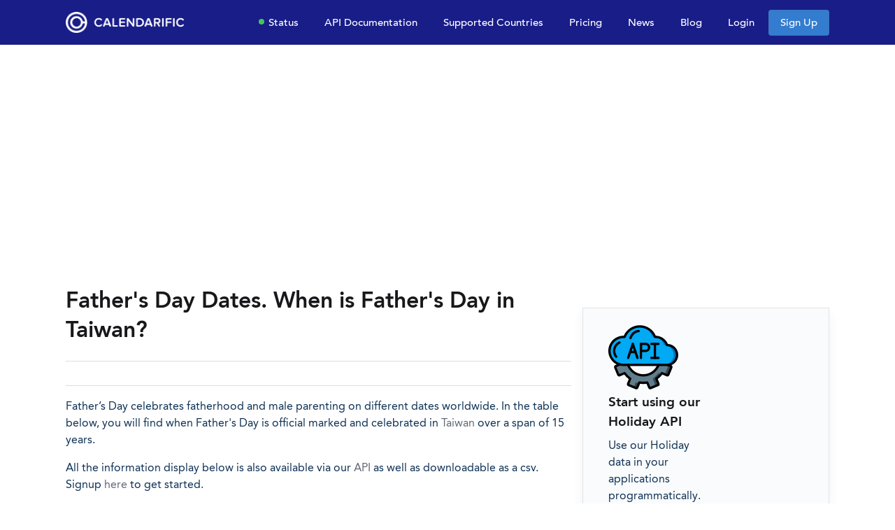

--- FILE ---
content_type: text/html; charset=UTF-8
request_url: https://calendarific.com/holiday/taiwan/fathers-day
body_size: 5565
content:
<!DOCTYPE html>
<html lang="en" dir="ltr">

<head>
    <meta charset="utf-8">
    <meta http-equiv="X-UA-Compatible" content="IE=edge">
    <meta name="viewport" content="width=device-width, initial-scale=1, viewport-fit=cover" />
    <meta name="csrf-token" content="nMDJs7JeIyme3zOwfks4gE3kToqgAda1r6iz2UQ1">
    <title>Father's Day Dates - When is Father's Day in Taiwan? - Calendarific - Calendarific</title>
<meta name="description" content="Father&#039;s Day Dates, When is Father&#039;s Day in Taiwan Father’s Day celebrates fatherhood and male parenting on different dates worldwide.">
<meta name="keywords" content="holiday info, holiday api, public holidays database,  holiday information,  worldwide holiday holiday tracking, public holiday news">
<link rel="canonical" href="https://calendarific.com/holiday/taiwan/fathers-day">
<meta name="robots" content="index, follow">
<meta property="og:title" content="Father&#039;s Day Dates - When is Father&#039;s Day in Taiwan? - Calendarific">
<meta property="og:description" content="Father&#039;s Day Dates, When is Father&#039;s Day in Taiwan Father’s Day celebrates fatherhood and male parenting on different dates worldwide.">
<meta property="og:site_name" content="Father&#039;s Day Dates - When is Father&#039;s Day in Taiwan? - Calendarific">
<meta property="og:type" content="article">
<meta property="og:url" content="https://calendarific.com/holiday/taiwan/fathers-day">
<meta property="og:image" content="https://calendarific.com/uploads/logo/logo.png">

<meta name="twitter:card" content="summary_large_image">
<meta name="twitter:image" content="https://calendarific.com/uploads/logo/logo.png">
<meta name="twitter:title" content="Father&#039;s Day Dates - When is Father&#039;s Day in Taiwan? - Calendarific">
<meta name="twitter:description" content="Father&#039;s Day Dates, When is Father&#039;s Day in Taiwan Father’s Day celebrates fatherhood and male parenting on different dates worldwide.">
<meta name="twitter:url" content="https://calendarific.com/holiday/taiwan/fathers-day">
<meta name="twitter:site" content="@calendarific">
<script type="application/ld+json">{"@context":"https://schema.org","@type":"Organization","name":"Calendarific"}</script>
<script type="application/ld+json">[]</script>    <link rel="icon" href="/uploads/favicons/favicon.png" sizes="any" />
    <link rel="shortcut icon" href="/uploads/favicons/favicon.png" />
    <link rel="apple-touch-icon" sizes="120x120" href="/uploads/favicons/favicon.png" />
    <link rel="apple-touch-icon" sizes="152x152" href="/uploads/favicons/favicon.png" />
    <link rel="apple-touch-icon" sizes="167x167" href="/uploads/favicons/favicon.png" />
    <link rel="shortcut icon" sizes="128x128" href="/uploads/favicons/favicon.png" />
    <link rel="shortcut icon" sizes="196x196" href="/uploads/favicons/favicon.png" />
    <link rel="stylesheet" href="https://calendarific.com/assets/css/app.min.css?version=1.0.0">
<link rel="stylesheet" href="https://calendarific.com/assets/css/app-vendors.min.css?version=1.0.0">
<link rel="stylesheet" href="https://calendarific.com/assets/pe-icon-7-stroke/css/pe-icon-7-stroke.css?version=1.0.0">
<link rel="stylesheet" href="https://calendarific.com/assets/pe-icon-7-stroke/css/helper.css?version=1.0.0">
<link rel="stylesheet" href="https://calendarific.com/assets/css/toastr.min.css?version=1.0.0">
<script src="https://calendarific.com/assets/js/toastr.min.js?version=1.0.0" defer type="85cee2ad2d31e81ccc281123-text/javascript"></script>
<script src="https://cdn.jsdelivr.net/gh/alpinejs/alpine@v2.8.2/dist/alpine.min.js" defer type="85cee2ad2d31e81ccc281123-text/javascript"></script>
<!-- Livewire Styles --><style >[wire\:loading][wire\:loading], [wire\:loading\.delay][wire\:loading\.delay], [wire\:loading\.inline-block][wire\:loading\.inline-block], [wire\:loading\.inline][wire\:loading\.inline], [wire\:loading\.block][wire\:loading\.block], [wire\:loading\.flex][wire\:loading\.flex], [wire\:loading\.table][wire\:loading\.table], [wire\:loading\.grid][wire\:loading\.grid], [wire\:loading\.inline-flex][wire\:loading\.inline-flex] {display: none;}[wire\:loading\.delay\.none][wire\:loading\.delay\.none], [wire\:loading\.delay\.shortest][wire\:loading\.delay\.shortest], [wire\:loading\.delay\.shorter][wire\:loading\.delay\.shorter], [wire\:loading\.delay\.short][wire\:loading\.delay\.short], [wire\:loading\.delay\.default][wire\:loading\.delay\.default], [wire\:loading\.delay\.long][wire\:loading\.delay\.long], [wire\:loading\.delay\.longer][wire\:loading\.delay\.longer], [wire\:loading\.delay\.longest][wire\:loading\.delay\.longest] {display: none;}[wire\:offline][wire\:offline] {display: none;}[wire\:dirty]:not(textarea):not(input):not(select) {display: none;}:root {--livewire-progress-bar-color: #2299dd;}[x-cloak] {display: none !important;}</style>


    <!-- Google tag (gtag.js) -->
<script async src="https://www.googletagmanager.com/gtag/js?id=UA-126687580-1" type="85cee2ad2d31e81ccc281123-text/javascript"></script>
<script type="85cee2ad2d31e81ccc281123-text/javascript">
  window.dataLayer = window.dataLayer || [];
  function gtag(){dataLayer.push(arguments);}
  gtag('js', new Date());

  gtag('config', 'UA-126687580-1');
</script>

<!-- Pixel Code - https://metricsloop.com/ -->
<script defer src="https://metricsloop.com/pixel/Qtrca6HLKUoH2ZVw" type="85cee2ad2d31e81ccc281123-text/javascript"></script>
<!-- END Pixel Code -->
</head>

<body>
    
    <div class="page">
        <header
    class="sticky-top navbar navbar-expand-lg navbar-dark d-print-none bg-cal-blue"
    >
    <div class="container">
        <h1 class="navbar-brand navbar-brand-autodark d-none-navbar-horizontal pe-0 pe-md-3">
            <a href="/">
                <img src="/assets/images/calendarific-logo-new.png" alt="Calendarific logo" class="navbar-brand-image">
            </a>
        </h1>
        <button class="navbar-toggler" type="button" data-bs-toggle="collapse" data-bs-target="#navbarSupportedContent"
            aria-controls="navbarSupportedContent" aria-expanded="false" aria-label="Toggle navigation">
            <span class="navbar-toggler-icon"></span>
        </button>
        <div class="collapse navbar-collapse" id="navbarSupportedContent">
            <ul class="navbar-nav navbar-nav ms-auto mb-2 mb-lg-0">
                <li class="nav-item">
                    <a class="btn btn-link text-white" href="https://calendarific.statuspal.io/" target="_blank">
                        <span class="status-indicator"></span>Status</a>
                </li>
                <li class="nav-item">
                    <a class="btn btn-link text-white" href="/api-documentation">API Documentation</a>
                </li>
                <li class="nav-item">
                    <a class="btn btn-link text-white" href="/supported-countries">Supported Countries</a>
                </li>
                <li class="nav-item">
                    <a class="btn btn-link text-white" href="/pricing">Pricing</a>
                </li>
                <li class="nav-item">
                    <a class="btn btn-link text-white" href="/news">News</a>
                </li>
                <li class="nav-item">
                    <a class="btn btn-link text-white" href="/blog">Blog</a>
                </li>
                                    <div class="nav-item">
                        <a class="btn btn-link text-white" href="https://calendarific.com/login">Login</a>
                    </div>
                    <div class="nav-item">
                        <a class="btn btn-cyan" href="https://calendarific.com/register">Sign Up</a>
                    </div>
                                </ul>
        </div>
    </div>
</header>

        <div class="page-wrapper">
                <div class="container">
        <div class="row py-4">
            <div class="col-sm-12 mb-4">
                <script async src="https://pagead2.googlesyndication.com/pagead/js/adsbygoogle.js" type="85cee2ad2d31e81ccc281123-text/javascript"></script>
                <!-- Calendarific Right Rail -->
                <ins class="adsbygoogle" style="display:block" data-ad-client="ca-pub-5938872247213934"
                    data-ad-slot="7973106943" data-ad-format="auto" data-full-width-responsive="true"></ins>
                <script type="85cee2ad2d31e81ccc281123-text/javascript">
                    (adsbygoogle = window.adsbygoogle || []).push({});
                </script>
            </div>
            <div class="col-sm-8">
                <div class="content_wrapper">
                    <div class="page-header">
                        <h1>Father&#039;s Day Dates. When is Father&#039;s Day in
                            Taiwan?</h1>
                        <hr>
                    </div>
                    <div class="page-header">
                        <div class="sharethis-inline-share-buttons"></div>
                        <hr>
                    </div>
                    <p>Father’s Day celebrates fatherhood and male parenting on different dates worldwide. In the table below, you will find when Father&#039;s Day is
                        official marked and celebrated in <a
                            href="/holidays/2020/TW">Taiwan</a> over a span of 15
                        years.</p>
                    <p>All the information display below is also available via our <a
                            href="https://calendarific.com/api-documentation" target="_blank">API</a> as well as
                        downloadable as a csv. Signup <a href="https://calendarific.com/signup" target="blank">here</a> to
                        get started.</p>

                    <p>Our API allows you to specify the State and Region as part of the API requests, thereby limiting the
                        requests to a particular state or city. View the API documentation for a full description of the
                        supported countries, states, and regions.</p>
                    <table class="table table-hover table-striped table-bordered holiday-list">
                        <thead>
                            <tr>
                                <th scope="col">Year</th>
                                <th scope="col">Day of the Week</th>
                                <th scope="col">Date</th>
                                <th scope="col">Name</th>
                            </tr>
                        </thead>
                        <tbody>
                                                            <tr>
                                    <td><strong>2010</strong><br></td>
                                    <td>Sunday</td>
                                    <td>August 8</td>
                                    <td>Father&#039;s Day</td>
                                </tr>
                                                            <tr>
                                    <td><strong>2011</strong><br></td>
                                    <td>Monday</td>
                                    <td>August 8</td>
                                    <td>Father&#039;s Day</td>
                                </tr>
                                                            <tr>
                                    <td><strong>2012</strong><br></td>
                                    <td>Wednesday</td>
                                    <td>August 8</td>
                                    <td>Father&#039;s Day</td>
                                </tr>
                                                            <tr>
                                    <td><strong>2013</strong><br></td>
                                    <td>Thursday</td>
                                    <td>August 8</td>
                                    <td>Father&#039;s Day</td>
                                </tr>
                                                            <tr>
                                    <td><strong>2014</strong><br></td>
                                    <td>Friday</td>
                                    <td>August 8</td>
                                    <td>Father&#039;s Day</td>
                                </tr>
                                                            <tr>
                                    <td><strong>2015</strong><br></td>
                                    <td>Saturday</td>
                                    <td>August 8</td>
                                    <td>Father&#039;s Day</td>
                                </tr>
                                                            <tr>
                                    <td><strong>2016</strong><br></td>
                                    <td>Monday</td>
                                    <td>August 8</td>
                                    <td>Father&#039;s Day</td>
                                </tr>
                                                            <tr>
                                    <td><strong>2017</strong><br></td>
                                    <td>Tuesday</td>
                                    <td>August 8</td>
                                    <td>Father&#039;s Day</td>
                                </tr>
                                                            <tr>
                                    <td><strong>2018</strong><br></td>
                                    <td>Wednesday</td>
                                    <td>August 8</td>
                                    <td>Father&#039;s Day</td>
                                </tr>
                                                            <tr>
                                    <td><strong>2019</strong><br></td>
                                    <td>Thursday</td>
                                    <td>August 8</td>
                                    <td>Father&#039;s Day</td>
                                </tr>
                                                            <tr>
                                    <td><strong>2020</strong><br></td>
                                    <td>Saturday</td>
                                    <td>August 8</td>
                                    <td>Father&#039;s Day</td>
                                </tr>
                                                            <tr>
                                    <td><strong>2021</strong><br></td>
                                    <td>Sunday</td>
                                    <td>August 8</td>
                                    <td>Father&#039;s Day</td>
                                </tr>
                                                            <tr>
                                    <td><strong>2022</strong><br></td>
                                    <td>Monday</td>
                                    <td>August 8</td>
                                    <td>Father&#039;s Day</td>
                                </tr>
                                                            <tr>
                                    <td><strong>2023</strong><br></td>
                                    <td>Tuesday</td>
                                    <td>August 8</td>
                                    <td>Father&#039;s Day</td>
                                </tr>
                                                            <tr>
                                    <td><strong>2024</strong><br></td>
                                    <td>Thursday</td>
                                    <td>August 8</td>
                                    <td>Father&#039;s Day</td>
                                </tr>
                                                            <tr>
                                    <td><strong>2025</strong><br></td>
                                    <td>Friday</td>
                                    <td>August 8</td>
                                    <td>Father&#039;s Day</td>
                                </tr>
                                                    </tbody>
                    </table>
                </div>
                <p>
                    These dates may be modified as official changes are announced, so please check back regularly for
                    updates or sign up for our newsletter to receive regular updates. All updates are automatically added to
                    our API as well.
                </p>
                Our team of holiday editors are continuously monitoring for changes from government agencies and local
                authorities to this data to ensure we're providing the most accurate information possible.
                If you happen to notice an error, please get in touch.
                </p>
            </div>
            <div class="col-sm-4">
                <div class="module module-1 mb-4">
    <script async="" type="85cee2ad2d31e81ccc281123-text/javascript" src="//cdn.carbonads.com/carbon.js?serve=CE7IE27N&amp;placement=calendarificcom" id="_carbonads_js"></script>
    <div id="adunit">
    </div>
</div>
<div class="cta-holiday mb-4">
    <div class="container">
        <div class="col-12 col-md-6">
            <img src="/assets/images/2164832.svg" alt="API icon" style="margin-right: 16px; width: 100px;">
        </div>
        <div class="col-12 col-md-6">
            <h3>Start using
                our Holiday API </h3>
            <p>Use our Holiday data in your applications programmatically. No credit
                card is
                required to start.
        </div>
    </div>
    <button type="button" class="btn btn-primary btn-md btn-block btn-cyan" style="cursor: pointer;" onclick="if (!window.__cfRLUnblockHandlers) return false; window.open('/signup')" data-cf-modified-85cee2ad2d31e81ccc281123-="">Get
        Started For Free!</button>
</div>
<div class="module mb-4">
    <script async src="https://pagead2.googlesyndication.com/pagead/js/adsbygoogle.js" type="85cee2ad2d31e81ccc281123-text/javascript"></script>
    <!-- Calendarific Right Rail -->
    <ins class="adsbygoogle" style="display:block" data-ad-client="ca-pub-5938872247213934" data-ad-slot="7973106943"
        data-ad-format="auto" data-full-width-responsive="true"></ins>
    <script type="85cee2ad2d31e81ccc281123-text/javascript">
        (adsbygoogle = window.adsbygoogle || []).push({});
    </script>
</div>

    <table class="table table-hover table-striped table-bordered holiday-list">
        <thead>
            <tr>
                <th scope="col">Worldwide 2026 Holidays By Months</th>
            </tr>
        </thead>
        <tbody>
                            <tr>
                    <td><strong><a href="/months/january/2026">January 2026</strong></a></td>
                </tr>
                            <tr>
                    <td><strong><a href="/months/february/2026">February 2026</strong></a></td>
                </tr>
                            <tr>
                    <td><strong><a href="/months/march/2026">March 2026</strong></a></td>
                </tr>
                            <tr>
                    <td><strong><a href="/months/april/2026">April 2026</strong></a></td>
                </tr>
                            <tr>
                    <td><strong><a href="/months/may/2026">May 2026</strong></a></td>
                </tr>
                            <tr>
                    <td><strong><a href="/months/june/2026">June 2026</strong></a></td>
                </tr>
                            <tr>
                    <td><strong><a href="/months/july/2026">July 2026</strong></a></td>
                </tr>
                            <tr>
                    <td><strong><a href="/months/august/2026">August 2026</strong></a></td>
                </tr>
                            <tr>
                    <td><strong><a href="/months/september/2026">September 2026</strong></a></td>
                </tr>
                            <tr>
                    <td><strong><a href="/months/october/2026">October 2026</strong></a></td>
                </tr>
                            <tr>
                    <td><strong><a href="/months/november/2026">November 2026</strong></a></td>
                </tr>
                            <tr>
                    <td><strong><a href="/months/december/2026">December 2026</strong></a></td>
                </tr>
                    </tbody>

    </table>

            </div>
        </div>
    </div>

            <footer class="position-relative z-index-10 d-print-none bd-footer footer bg-tabler-lt py-2">
            <div>
            <div class="container">
                <div class="row mb-5">
                    <div class="col-12 d-flex justify-content-between align-items-center pt-4">
                        <div class="d-flex flex-row align-items-center">
                        </div>
                    </div>
                    <div class="col-md-3 mb-5 mb-lg-0">
                        <div class="fw-bold footer-section-header text-uppercase mb-3">About Us</div>
                        <p class="text-sm mb-md-0 text-muted small">
                            Our mission is to make a simple-to-use, developer-friendly and enterprise grade worldwide
                            holiday intelligence platform with coverage for all countries and locations of the world.
                        </p>
                    </div>
                    <div class="col-md-3 mb-5 mb-lg-0">
                        <div class="fw-bold footer-section-header text-uppercase mb-3">Resources</div>
                        <ul class="list-unstyled">


                            <li><a class="small" href="https://calendarific.com/client-libraries">Code Samples</a></li>

                            <li>
                                <a class="small" href="https://calendarific.com/blog">Product Blog</a>
                            </li>
                            <li>
                                <a class="small" href="/supported-countries">Supported Countries</a>
                            </li>
                            <li>
                                <a class="small" href="/news">Public Holiday News</a>
                            </li>
                        </ul>
                    </div>
                    <div class="col-md-3 mb-5 mb-lg-0">
                        <div class="fw-bold footer-section-header text-uppercase mb-3">Legal</div>
                        <ul class="list-unstyled">
                            <li><a class="small" href="https://calendarific.com/about">About Us</a></li>

                            <li>
                                <a class="small" href="https://calendarific.com/privacy">Privacy Policy</a>
                            </li>
                            <li>
                                <a class="small" href="https://calendarific.com/privacy">Cookie Policy</a>
                            </li>
                            <li>
                                <a class="small" href="https://calendarific.com/terms">Terms of Service</a>
                            </li>
                                                    </ul>
                    </div>
                    <div class="col-md-3 mb-5 mb-lg-0">
                        <div class="fw-bold footer-section-header text-uppercase mb-3">Social</div>
                        <ul class="list-inline">
                                                                                                <li class="list-inline-item">
                                        <a class=" fs-2" href="https://twitter.com/calendarific"
                                            target="_blank" title="twitter">
                                            <i class="fab fa-twitter"></i>
                                        </a>
                                    </li>
                                                                                                                                                                                                                                                        <li class="list-inline-item">
                                        <a class=" fs-2" href="https://www.linkedin.com/company/calendarific/about/"
                                            target="_blank" title="linkedin">
                                            <i class="fab fa-linkedin"></i>
                                        </a>
                                    </li>
                                                                                                                                                                                    
                            <li class="list-inline-item">
                                <a class=" fs-2" href="https://www.facebook.com/calendarific"
                                    target="_blank" title="Facebook">
                                    <i class="fab fa-facebook"></i>
                                </a>
                            </li>
                            <li class="list-inline-item">
                                <a class=" fs-2" href="https://github.com/calendarific" target="_blank"
                                    title="GitHub">
                                    <i class="fab fa-github"></i>
                                </a>
                            </li>
                        </ul>
                    </div>
                </div>
            </div>
        </div>
    
            <div class="">
            <div class="container">
                <div class="row align-items-center">
                    <div class=" text-left text-muted small py-4 border-top">
                        <p class="text-sm mb-md-0 text-muted">
                            Copyright  &copy; 2026 HATCHSQUARE Technologies LLC, All rights reserved. All other domain, brand
                            information and trademarks are the registered trademarks of their respective owner
                        </p>
                    </div>
                </div>
            </div>
        </div>
    </footer>
        </div>
    </div>

        <div wire:snapshot="{&quot;data&quot;:{&quot;show_modal&quot;:false,&quot;url&quot;:null},&quot;memo&quot;:{&quot;id&quot;:&quot;Wo254mrAyy3rl6R95Enk&quot;,&quot;name&quot;:&quot;common.share-modal&quot;,&quot;path&quot;:&quot;holiday\/taiwan\/fathers-day&quot;,&quot;method&quot;:&quot;GET&quot;,&quot;children&quot;:[],&quot;scripts&quot;:[],&quot;assets&quot;:[],&quot;errors&quot;:[],&quot;locale&quot;:&quot;en&quot;},&quot;checksum&quot;:&quot;908639f4b331c08b0185130a0c78d8db4e601d31231549cae411397c090fc4b7&quot;}" wire:effects="{&quot;listeners&quot;:[&quot;showShareModal&quot;]}" wire:id="Wo254mrAyy3rl6R95Enk">
    <div class="modal fade " id="shareModal" style="display: none" tabindex="-1" role="dialog" aria-labelledby="shareModalLabel" aria-hidden="true">
        <div class="modal-dialog" role="document">
            <div class="modal-content">
                <div class="modal-header">
                    <h5 class="modal-title">Share</h5>
                    <button type="button" class="btn-close" wire:click.prevent="close_modal()"></button>
                </div>
                <div class="modal-body">
                    <p>Share this link via</p>
                    <div class="btn-list">
                        <a class="btn btn-facebook btn-icon" href="https://www.facebook.com/sharer/sharer.php?u=" target="_blank">
                            <i class="fab fa-facebook fa-2x"></i>
                        </a>
                        <a class="btn btn-twitter btn-icon" href="https://twitter.com/intent/tweet?url=" target="_blank">
                            <i class="fab fa-twitter fa-2x"></i>
                        </a>
                        <a class="btn btn-linkedin btn-icon" href="https://www.linkedin.com/shareArticle?mini=true&url=" target="_blank">
                            <i class="fab fa-linkedin fa-2x"></i>
                        </a>
                        <a class="btn btn-pinterest btn-icon" href="https://pinterest.com/pin/create/button/?media=&description=&url=" target="_blank">
                            <i class="fab fa-pinterest fa-2x"></i>
                        </a>
                        <a class="btn btn-whatsapp btn-icon" href="https://wa.me/?text=" target="_blank">
                            <i class="fab fa-whatsapp fa-2x"></i>
                        </a>
                        <a class="btn btn-telegram btn-icon" href="https://telegram.me/share/url?url=" target="_blank">
                            <i class="fab fa-telegram fa-2x"></i>
                        </a>
                    </div>
                    <p class="my-3">Or copy link</p>
                    <div class="input-icon mb-3">
                        <span class="input-icon-addon">
                            <i class="fas fa-link"></i>
                        </span>
                        <input type="text" class="form-control" value="" readonly>
                    </div>
                </div>
            </div>
        </div>
    </div>
    <div class="modal-backdrop fade show" id="backdrop" style="display:none"></div>
</div>
    <script src="/livewire/livewire.js?id=f477dd12" data-csrf="nMDJs7JeIyme3zOwfks4gE3kToqgAda1r6iz2UQ1" data-update-uri="/livewire/update" data-navigate-once="true" type="85cee2ad2d31e81ccc281123-text/javascript"></script>
<script src="https://calendarific.com/assets/js/vendor.min.js?version=1.0.0" type="85cee2ad2d31e81ccc281123-text/javascript"></script>
<script src="https://calendarific.com/assets/js/app.min.js?version=1.0.0" type="85cee2ad2d31e81ccc281123-text/javascript"></script>
<script src="https://calendarific.com/assets/js/clipboard.min.js?version=1.0.0" type="85cee2ad2d31e81ccc281123-text/javascript"></script>
<script type="85cee2ad2d31e81ccc281123-text/javascript" src="https://platform-api.sharethis.com/js/sharethis.js#property=5c61a68783748d00113156a7&product=social-ab"></script>


        <script src="/cdn-cgi/scripts/7d0fa10a/cloudflare-static/rocket-loader.min.js" data-cf-settings="85cee2ad2d31e81ccc281123-|49" defer></script><script defer src="https://static.cloudflareinsights.com/beacon.min.js/vcd15cbe7772f49c399c6a5babf22c1241717689176015" integrity="sha512-ZpsOmlRQV6y907TI0dKBHq9Md29nnaEIPlkf84rnaERnq6zvWvPUqr2ft8M1aS28oN72PdrCzSjY4U6VaAw1EQ==" data-cf-beacon='{"version":"2024.11.0","token":"807a26b932fa438c849f0c3c44b22fc4","server_timing":{"name":{"cfCacheStatus":true,"cfEdge":true,"cfExtPri":true,"cfL4":true,"cfOrigin":true,"cfSpeedBrain":true},"location_startswith":null}}' crossorigin="anonymous"></script>
</body>
</html>

--- FILE ---
content_type: text/html; charset=utf-8
request_url: https://www.google.com/recaptcha/api2/aframe
body_size: 265
content:
<!DOCTYPE HTML><html><head><meta http-equiv="content-type" content="text/html; charset=UTF-8"></head><body><script nonce="DNwHly5JutmpGZJRrr_uNA">/** Anti-fraud and anti-abuse applications only. See google.com/recaptcha */ try{var clients={'sodar':'https://pagead2.googlesyndication.com/pagead/sodar?'};window.addEventListener("message",function(a){try{if(a.source===window.parent){var b=JSON.parse(a.data);var c=clients[b['id']];if(c){var d=document.createElement('img');d.src=c+b['params']+'&rc='+(localStorage.getItem("rc::a")?sessionStorage.getItem("rc::b"):"");window.document.body.appendChild(d);sessionStorage.setItem("rc::e",parseInt(sessionStorage.getItem("rc::e")||0)+1);localStorage.setItem("rc::h",'1768444775444');}}}catch(b){}});window.parent.postMessage("_grecaptcha_ready", "*");}catch(b){}</script></body></html>

--- FILE ---
content_type: image/svg+xml
request_url: https://calendarific.com/assets/images/2164832.svg
body_size: 3524
content:
<svg height="512" viewBox="0 0 60 55" width="512" xmlns="http://www.w3.org/2000/svg"><g id="Page-1" fill="none" fill-rule="evenodd"><g id="002---API" fill-rule="nonzero"><g id="Icons" transform="translate(1 1)"><path id="Shape" d="m53.06 35.17-2.6 6.27c-.0850336.2115702-.2519805.3797825-.4629025.4664112-.2109221.0866287-.4479059.0843165-.6570975-.0064112l-1.88-.78-2.47-1.02c-.24.34-.49.67-.74.99-1.1557373 1.4432886-2.5129515 2.7129406-4.03 3.77l1.8 4.36c.0897403.2078404.0914729.4431664.0048026.6523056s-.2543527.3742572-.4648026.4576944l-6.27 2.6c-.2079824.0883597-.4427546.0894005-.6515123.0028883-.2087576-.0865121-.3739735-.2533138-.4584877-.4628883l-.13-.32-1.68-4.04c-.9924724.1889195-1.9997635.2893139-3.01.3-.65.01-1.3-.01-1.95-.06-.5973457-.0415391-1.1917149-.1183396-1.78-.23l-.12.29-1.68 4.06c-.0850336.2115702-.2519805.3797825-.4629025.4664112-.2109221.0866287-.4479059.0843165-.6570975-.0064112l-1.88-.78-4.39-1.82c-.2104499-.0834372-.3781323-.2485552-.4648026-.4576944s-.0849377-.4444652.0048026-.6523056l1.8-4.35c-1.8554049-1.3003769-3.4696231-2.9145951-4.77-4.77l-2.39.99-1.97.81c-.43354038.1771319-.92883988-.0281274-1.11-.46l-.13-.32-2.46-5.96c-.17902515-.4308013.02152182-.9254838.45-1.11l3.52-1.45 2.15-1.37 1.93-1.23 1.35 1.38 1.58 1.62c1.8779603 4.8817534 6.3134093 8.3152764 11.51 8.91.5177951.0604516 1.0386883.0905032 1.56.09 5.8011025-.0005789 11.0002299-3.5806973 13.07-9l2.39-1.82 1.54-1.18 4.02 2.98h.01l2.57 1.07c.2101008.0868218.3768465.2539277.4632146.4642154.0863682.2102877.085211.4463537-.0032146.6557846z" fill="#37474f"/><path id="Shape" d="m49.93 35.17-2.47 5.95-2.47-1.02c-.24.34-.49.67-.74.99l-2.39-.99c-1.2979502 1.8546256-2.9126545 3.4659449-4.77 4.76l1.8 4.36c.0897403.2078404.0914729.4431664.0048026.6523056s-.2543527.3742572-.4648026.4576944l-4.38 1.82-1.68-4.04c-.9924724.1889195-1.9997635.2893139-3.01.3l-.12-.3c-.61.11-1.22.19-1.83.24-.64.05-1.27.07-1.9.06-1.0097318-.0113195-2.0166803-.1083345-3.01-.29l-1.67 4.03-4.39-1.82c-.2104499-.0834372-.3781323-.2485552-.4648026-.4576944s-.0849377-.4444652.0048026-.6523056l1.8-4.35c-1.8554049-1.3003769-3.4696231-2.9145951-4.77-4.77l-2.39.99c-.25-.32-.5-.65-.74-.99l-2.47 1.02-2.46-5.96c-.17902515-.4308013.02152182-.9254838.45-1.11l3.52-1.45 5.43-1.22.65-.15 1.73 1.77c.59 1.53 1.1 2.93 1.69 4.15 1.4 2.97 3.22 4.85 7.45 4.85.5246285.0002127 1.0488325-.0298372 1.57-.09.5177951.0604516 1.0386883.0905032 1.56.09 5.8011025-.0005789 11.0002299-3.5806973 13.07-9l2.39-1.82 2.43 1.8h.01l2.57 1.07c.2101008.0868218.3768465.2539277.4632146.4642154.0863682.2102877.085211.4463537-.0032146.6557846z" fill="#607d8b"/><path id="Shape" d="m58 24.5c-.003144 4.6931175-3.8068825 8.496856-8.5 8.5h-37.5c-6.627417 0-12-5.372583-12-12s5.372583-12 12-12c.31 0 .61.01.91.04 2.0587349-5.43556323 7.26228-9.03338786 13.0746541-9.04005087 5.8123741-.00666302 11.0241543 3.57922198 13.0953459 9.01005087.14-.01.28-.01.42-.01 4.4500116-.00054376 8.4169737 2.8043789 9.9 7h.1c4.6931175.003144 8.496856 3.8068825 8.5 8.5z" fill="#0377bc"/><path id="Shape" d="m55 24.5c.115113 4.5704653-3.4898706 8.372247-8.06 8.5h-35.56c-6.2878 0-11.38-5.37-11.38-12s5.0922-12 11.3793-12c.2881359-.00181438.5761676.01153742.8629.04 1.8081965-5.33618074 6.7794011-8.95655376 12.413-9.04 5.6216572.0846469 10.5848113 3.68995015 12.4034 9.01.1328-.01.2655-.01.3983-.01 4.3104845.06747451 8.0932339 2.8880163 9.388 7h.0951c4.5701294.127753 8.175113 3.9295347 8.06 8.5z" fill="#02a9f4"/></g><g id="Layer_10" fill="#000"><path id="Shape" d="m50.5 35h-37.5c-7.17970175 0-13-5.8202983-13-13s5.82029825-13 13-13c.085 0 .1694.0005.2529.0024 2.3847004-5.46763456 7.7827498-9.00241816 13.7478-9.00241816s11.3630996 3.5347836 13.7478 9.00241816c4.5269735.10207522 8.5740845 2.8473006 10.3428 7.0157 5.1237701.316728 9.0691027 4.6466287 8.9092664 9.7776898-.1598363 5.1310612-4.3670171 9.2070052-9.5005664 9.2042102zm-37.5-24c-6.07513225 0-11 4.9248678-11 11s4.92486775 11 11 11h37.5c4.1421356 0 7.5-3.3578644 7.5-7.5s-3.3578644-7.5-7.5-7.5h-.1c-.4239029-.0000114-.8017403-.2672906-.9429-.667-1.3462715-3.8181038-4.9667986-6.3614526-9.0152-6.333-.0977 0-.1948.0005-.292.0073-.4387092.0279128-.8450022-.2314206-1.0044-.6411-1.9230599-5.04284193-6.7623782-8.37262753-12.1594493-8.36654194-5.3970712.00608558-10.228868 3.34677606-12.1405507 8.39394194-.1595185.424165-.5847748.6876301-1.0356.6416-.2692044-.0253245-.5395136-.0370727-.8099-.0352z"/><path id="Shape" d="m6.7705 28c-.30185083.0005429-.58768565-.135737-.7773-.3706-1.73245124-2.1445708-2.38301828-4.9664435-1.76436752-7.6530478.61865076-2.6866042 2.43785594-4.9397566 4.93376752-6.1106522.4994311-.2359637 1.0955863-.0223811 1.33155.47705s.0223811 1.0955863-.47705 1.33155c-2.44487847 1.1597053-4.00710635 3.6197349-4.0171 6.3257-.00614342 1.5920592.54061699 3.1368721 1.5469 4.3706.24255369.2994659.29144355.7116607.12567268 1.0595575-.16577086.3478967-.51670004.5695799-.90207268.5698425z"/><path id="Shape" d="m17 29.0005c-.3214095-.0004569-.6230586-.1551919-.8109292-.415977-.1878707-.2607851-.2391186-.5959101-.1377708-.900923l4-12c.1747429-.5239525.7411475-.8070429 1.2651-.6323s.8070429.7411475.6323 1.2651l-4 12c-.1360024.4084775-.5181765.6840602-.9487.6841z"/><path id="Shape" d="m25 29.0005c-.4305235-.0000398-.8126976-.2756225-.9487-.6841l-4-12c-.1747429-.5239525.1083475-1.0903571.6323-1.2651s1.0903571.1083475 1.2651.6323l4 12c.1013478.3050129.0500999.6401379-.1377708.900923-.1878706.2607851-.4895197.4155201-.8109292.415977z"/><path id="Shape" d="m23.33 24h-4.66c-.5522847 0-1-.4477153-1-1s.4477153-1 1-1h4.66c.5522847 0 1 .4477153 1 1s-.4477153 1-1 1z"/><path id="Shape" d="m28 29c-.5522847 0-1-.4477153-1-1v-12c0-.5522847.4477153-1 1-1s1 .4477153 1 1v12c0 .5522847-.4477153 1-1 1z"/><path id="Shape" d="m32 23h-4c-.5522847 0-1-.4477153-1-1v-6c0-.5522847.4477153-1 1-1h4c2.209139 0 4 1.790861 4 4s-1.790861 4-4 4zm-3-2h3c1.1045695 0 2-.8954305 2-2s-.8954305-2-2-2h-3z"/><path id="Shape" d="m40 29c-.5522847 0-1-.4477153-1-1v-12c0-.5522847.4477153-1 1-1s1 .4477153 1 1v12c0 .5522847-.4477153 1-1 1z"/><path id="Shape" d="m43 17h-6c-.5522847 0-1-.4477153-1-1s.4477153-1 1-1h6c.5522847 0 1 .4477153 1 1s-.4477153 1-1 1z"/><path id="Shape" d="m43 29h-6c-.5522847 0-1-.4477153-1-1s.4477153-1 1-1h6c.5522847 0 1 .4477153 1 1s-.4477153 1-1 1z"/><path id="Shape" d="m24.0464 55.0005c-.2521817-.0002492-.5016286-.0522556-.7329-.1528l-6.2564-2.5938c-.4611402-.1904211-.8266293-.5578555-1.0146-1.02-.1857256-.4560363-.1776373-.9680576.0224-1.418l1.49-3.602c-1.4662758-1.1151746-2.7745909-2.4239943-3.8892-3.8907l-3.6343 1.501c-.45269149.1891816-.96245309.1883167-1.4145-.0024-.45179007-.1864383-.81134472-.5442312-1-.9951l-2.591-6.2857c-.39251479-.9322074.04064293-2.0064832.97-2.4057l3.5435-1.4605c.33047067-.1360646.7084278-.0854895.9914985.1326742s.4282499.5707717.38085.925-.2801778.6562612-.6106485.7923258l-3.3711 1.3883 2.4765 6.0054 4.2212-1.7432c.4326366-.1781903.9309959-.0328355 1.2.35 1.2327529 1.7608218 2.7643148 3.2921806 4.5253 4.5247.3843921.2686558.5302209.7684915.3506 1.2017l-1.7422 4.2119 6.001 2.4878 1.7437-4.2144c.1793941-.4337949.636377-.6844159 1.0986-.6025 2.1128591.3764434 4.2758861.3734635 6.3877-.0088.4624125-.0824756.9200919.1671677 1.1011.6006l1.7529 4.2216 5.9927-2.4848-1.7432-4.2222c-.1792698-.4345086-.0317325-.9352197.3545-1.2031 1.7615646-1.2263089 3.2924569-2.7543912 4.522-4.5137.268826-.3831334.7677384-.5280674 1.2-.3486l4.22 1.7461 2.49-6.0044-2.4072-1.002c-.4516416-.1690115-.71816-.6364498-.633572-1.1112023.0845879-.4747525.4961499-.8213753.978372-.8239977.1350751-.0000978.2688959.0259125.3941.0766l2.57 1.07c.4573261.1867831.8196177.5506618 1.0044 1.0088.1851558.4532097.1839339.9611862-.0034 1.4135l-2.6016 6.274c-.1876967.458766-.5520682.82273-1.011044 1.0099131-.4589759.1871831-.9739592.1818446-1.428956-.0148131l-3.61-1.4942c-1.1126434 1.4657569-2.420684 2.7723172-3.8877 3.8833l1.499 3.6314c.192767.4443106.1973487.9477546.0127 1.3955-.1883714.4634016-.5552477.8315392-1.018 1.0215l-6.2661 2.5981c-.4538254.1901033-.9648404.190759-1.4191521.0018209-.4543118-.188938-.8141617-.551767-.9993479-1.0076209l-1.5054-3.626c-1.8230308.2542899-3.6723548.2569144-5.4961.0078l-1.499 3.6226c-.2841259.6932306-.958305 1.146658-1.7075 1.1484zm-.1411-1.9105v.001zm.1865-.0844h.001zm18.01-2.3892.0029.0073zm-24.1968-.0171-.0015.003zm24.2719-.1929-.0009.0005zm-24.3584-.0014h.001zm32.7167-8.345-.0005.0009zm-41.2706-.083h-.0014zm41.4566-.0015.001.0005zm2.4985-6.001h.0015zm-46.3471-.2016v.0015z"/><path id="Shape" d="m30 44c-6.2081155-.0246571-11.7664651-3.8521423-14.0039-9.6431-.1312616-.334563-.0728971-.7138322.1528792-.9934518.2257762-.2796196.5842361-.4165796.9389443-.3587509.3547081.0578287.6511047.3015511.7763765.6384027 1.9212177 5.0324229 6.7490166 8.3569788 12.1357 8.3569788s10.2144823-3.3245559 12.1357-8.3569788c.1252718-.3368516.4216684-.580574.7763765-.6384027.3547082-.0578287.7131681.0791313.9389443.3587509.2257763.2796196.2841408.6588888.1528792.9934518-2.2374349 5.7909577-7.7957845 9.6184429-14.0039 9.6431z"/><path id="Shape" d="m19 12.0005c-.3214095-.0004569-.6230586-.1551919-.8109292-.415977-.1878707-.2607851-.2391186-.5959101-.1377708-.900923 2.2026-6.6074 7.7153-6.6836 7.9487-6.6836.5522847-.00135308 1.0010969.44526526 1.00245.99755s-.4452653 1.00109689-.99755 1.00245c-.1939.0029-4.3267.1274-6.0562 5.3164-.1360024.4084775-.5181765.6840602-.9487.6841z"/></g></g></g></svg>

--- FILE ---
content_type: application/javascript
request_url: https://calendarific.com/assets/js/app.min.js?version=1.0.0
body_size: 493
content:
"use strict";$(function(){$(".swiper-init").each(function(){var t=$(this),a=JSON.parse($(this).attr("data-swiper"));new Swiper(t,a)}),$(".scrolling-pagination").jscroll({autoTrigger:!0,padding:0,nextSelector:".pagination li.active + li a",contentSelector:"div.scrolling-pagination",callback:function(){$("ul.pagination").remove()}}),$(".gallery").each(function(){$(this).magnificPopup({delegate:"a",type:"image",gallery:{enabled:!0},image:{titleSrc:function(t){var a="";return t.el[0].hasAttribute("data-title")&&(a+="<h4>"+t.el.attr("data-title")+"</h4>"),t.el[0].hasAttribute("data-caption")&&(a+="<p>"+t.el.attr("data-caption")+"</p>"),a}}})}),$(".readmore-link").click(function(t){var a=$(t.target).hasClass("expand");$(".readmore.expand").removeClass("expand"),$(".readmore-link.expand").removeClass("expand"),a||($(t.target).parent(".readmore").addClass("expand"),$(t.target).addClass("expand"))}),$(".hide-on-focus").focus(function(){$(this).attr("data-value",$(this).val()).val("")}).blur(function(){""!==$(this).val()&&$(this).val()===$(this).attr("data-value")||$(this).val($(this).attr("data-value")).attr("data-value",null)}),$(".delete-confirm").on("click",function(t){t.preventDefault();var a=$(this).attr("href"),e=$(this).attr("data-form"),i=$(this).attr("data-title"),n=$(this).attr("data-text");Swal.fire({title:i,text:n,icon:"warning",showCancelButton:!0,confirmButtonColor:"#dc3545",cancelButtonColor:"#6c757d",confirmButtonText:"Delete!",focusConfirm:!1,focusCancel:!1}).then(t=>{t.value&&(e?document.getElementById(e).submit():window.location.href=a)})}),$.fn.changePreview=function(t){if(t.files&&t.files[0]){var a=new FileReader;a.onload=function(a){$(t).closest(".form-group").find(".image_preview").attr("src",a.target.result),$(t).closest(".form-group").addClass("d-flex justify-content-center h-450"),$(t).closest(".img-wrap").addClass("ratio-16-9"),$(t).closest(".form-group").find(".select_photo_container").addClass("d-none")},a.readAsDataURL(t.files[0])}}});